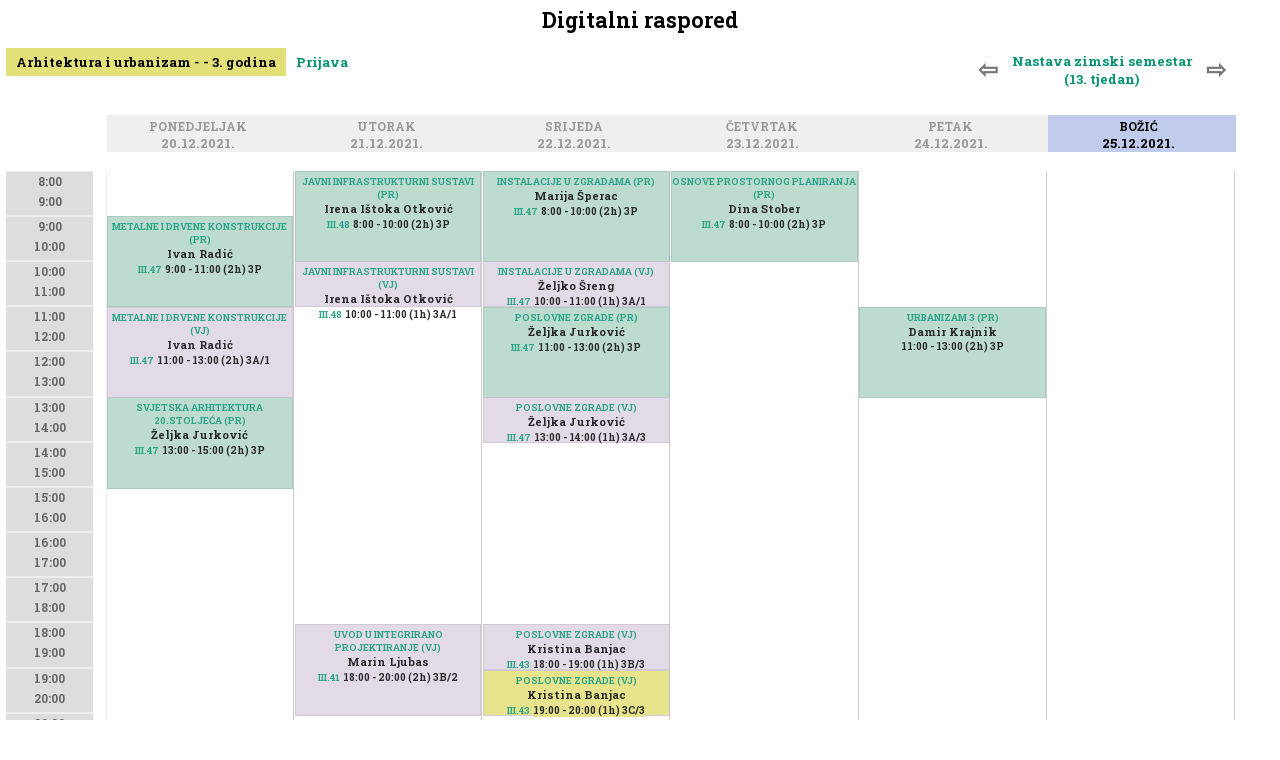

--- FILE ---
content_type: text/html; charset=UTF-8
request_url: https://raspored.gfos.hr/raspored/2021-12-20&smjer=11&godina=3&id=23597
body_size: 3789
content:
<!DOCTYPE html PUBLIC "-//W3C//DTD XHTML 1.0 Transitional//EN" "http://www.w3.org/TR/xhtml1/DTD/xhtml1-transitional.dtd">
<html xmlns="http://www.w3.org/1999/xhtml">

<head>
<title>Digitalni raspored GFOS</title>
<meta http-equiv="Content-Type" content="text/html;charset=UTF-8"/>
<!--Pozadina za mobilnu verziju Google Chrome adresne trake -->
<meta name="theme-color" content="#FFFFFF" >
<!-- Glavna definicija responzivnog dizajna, dalje pogledati u dizajn.css pod komentarom //RESPONZIVNI DIO -->
<meta name="viewport" content="width=device-width, initial-scale=1.0"/>
<!--Uključen font od http://www.gfos.unios.hr -->
<link href="https://fonts.googleapis.com/css?family=Roboto+Slab:700&amp;subset=latin,latin-ext" rel="stylesheet" type="text/css">
<!--Ikone library https://www.w3schools.com/w3css/w3css_icons.asp -->
<link rel="stylesheet" href="https://cdnjs.cloudflare.com/ajax/libs/font-awesome/4.7.0/css/font-awesome.min.css">
<!-- Uključivanje glavne dizajn datoteke za sučelja, forme, izbornik i tekstualni sadržaji -->
<link href="https://fonts.googleapis.com/icon?family=Material+Icons" rel="stylesheet">
<link rel="stylesheet" type="text/css" href="/src/dizajn.css" />

<script src="/js/jquery.js" type="text/javascript"></script>
<script src="/js/jquery.autosize.js" type="text/javascript"></script>

<script>
$(document).scroll(function () {
    var y = $(this).scrollTop();
    if (y > 300 ) {
        $('.navrh').fadeIn('slow');                
    } else {
        $('.navrh').fadeOut('slow');
    } 
});

jQuery(function () {
    jQuery('.navrh').click(function () {
                scrollToElement('.naslov', 800, -40);   
    })    
});

function scrollToElement(selector, time, verticalOffset) {
    time = typeof(time) != 'undefined' ? time : 1000;
    verticalOffset = typeof(verticalOffset) != 'undefined' ? verticalOffset : 0;
    element = $(selector);
    offset = element.offset();
    offsetTop = offset.top + verticalOffset;
    $('html, body').animate({
        scrollTop: offsetTop
    }, time);
}

</script>

</head>
<body>
<div id='sadrzaj'><h1 class='naslov'>Digitalni raspored</h1><link rel="stylesheet" type="text/css" href="/src/raspored.css" /><div id='res'></div><h3 class='odabir'><b class='odabir-tjedni'><a href='/raspored/2021-12-13/&smjer=11&godina=3' class='prije'>&#8678; </a><a href='/raspored/2021-12-20/&smjer=11&godina=3&kalendar#2021-12' 
style='text-align:center;padding:4px;'>Nastava zimski semestar <br />(13. tjedan)</a><a href='/raspored/2021-12-27/&smjer=11&godina=3' class='poslije'> &#8680;</a></b><a unselectable='on' class='linkodabirsmjera sel'>Arhitektura i urbanizam -   - 3. godina</a><a unselectable='on' href='/prijava?akgod=2025'>Prijava</a><div class='odabirdiv smjer '><div><p>Građevinarstvo <i style='font-size:70%;color:#aaa;'>prijediplomski (1)</i><br /><a  href='/raspored/2021-12-20&smjer=1&godina=1'>1. godina</a><a  href='/raspored/2021-12-20&smjer=1&godina=2'>2. godina</a><a  href='/raspored/2021-12-20&smjer=1&godina=3'>3. godina</a></p><p>Građevinarstvo <i style='font-size:70%;color:#aaa;'>prijediplomski (2)</i><br /><a  href='/raspored/2021-12-20&smjer=2&godina=1'>1. godina</a><a  href='/raspored/2021-12-20&smjer=2&godina=2'>2. godina</a><a  href='/raspored/2021-12-20&smjer=2&godina=3'>3. godina</a></p><p>Građevinarstvo - izvanredni <i style='font-size:70%;color:#aaa;'>prijediplomski (3)</i><br /><a  href='/raspored/2021-12-20&smjer=3&godina=1'>1. godina</a><a  href='/raspored/2021-12-20&smjer=3&godina=2'>2. godina</a><a  href='/raspored/2021-12-20&smjer=3&godina=3'>3. godina</a></p><p>Građevinarstvo, modul Nosive konstrukcije <i style='font-size:70%;color:#aaa;'>diplomski (5)</i><br /><a  href='/raspored/2021-12-20&smjer=5&godina=1'>1. godina</a><a  href='/raspored/2021-12-20&smjer=5&godina=2'>2. godina</a></p><p>Građevinarstvo, modul Organizacija, tehnologija i menadžment građenja <i style='font-size:70%;color:#aaa;'>diplomski (6)</i><br /><a  href='/raspored/2021-12-20&smjer=6&godina=1'>1. godina</a><a  href='/raspored/2021-12-20&smjer=6&godina=2'>2. godina</a></p><p>Građevinarstvo, modul Hidrotehnika <i style='font-size:70%;color:#aaa;'>diplomski (7)</i><br /><a  href='/raspored/2021-12-20&smjer=7&godina=1'>1. godina</a><a  href='/raspored/2021-12-20&smjer=7&godina=2'>2. godina</a></p><p>Građevinarstvo, modul Vođenje građenja, nadzor i održavanje građevina - izvanredni <i style='font-size:70%;color:#aaa;'>specijalistički diplomski (8)</i><br /><a  href='/raspored/2021-12-20&smjer=8&godina=1'>1. godina</a><a  href='/raspored/2021-12-20&smjer=8&godina=2'>2. godina</a></p><p>Građevinarstvo, modul Prometnice <i style='font-size:70%;color:#aaa;'>diplomski (9)</i><br /><a  href='/raspored/2021-12-20&smjer=9&godina=1'>1. godina</a><a  href='/raspored/2021-12-20&smjer=9&godina=2'>2. godina</a></p><p>Građevinarstvo <i style='font-size:70%;color:#aaa;'>poslijediplomski doktorski (10)</i><br /><a  href='/raspored/2021-12-20&smjer=10&godina=1'>1. godina</a><a  href='/raspored/2021-12-20&smjer=10&godina=2'>2. godina</a><a  href='/raspored/2021-12-20&smjer=10&godina=3'>3. godina</a></p><p>Arhitektura i urbanizam <i style='font-size:70%;color:#aaa;'> (11)</i><br /><a  href='/raspored/2021-12-20&smjer=11&godina=1'>1. godina</a><a  href='/raspored/2021-12-20&smjer=11&godina=2'>2. godina</a><a class='selected' href='/raspored/2021-12-20&smjer=11&godina=3'>3. godina</a></p><p>Razlikovna godina za stjecanje uvjeta za upis na sveučilišni diplomski studij Građevinarstvo <i style='font-size:70%;color:#aaa;'>diplomski (12)</i><br /><a  href='/raspored/2021-12-20&smjer=12&godina=1'>1. godina</a></p><p>Građevinarstvo - izvanredni <i style='font-size:70%;color:#aaa;'>doktorski (13)</i><br /><a  href='/raspored/2021-12-20&smjer=13&godina=1'>1. godina</a><a  href='/raspored/2021-12-20&smjer=13&godina=2'>2. godina</a><a  href='/raspored/2021-12-20&smjer=13&godina=3'>3. godina</a></p><p>Građevinarstvo <i style='font-size:70%;color:#aaa;'>prijediplomski (14)</i><br /><a  href='/raspored/2021-12-20&smjer=14&godina=1'>1. godina</a><a  href='/raspored/2021-12-20&smjer=14&godina=2'>2. godina</a><a  href='/raspored/2021-12-20&smjer=14&godina=3'>3. godina</a></p><p>Građevinarstvo <i style='font-size:70%;color:#aaa;'>prijediplomski (15)</i><br /><a  href='/raspored/2021-12-20&smjer=15&godina=1'>1. godina</a><a  href='/raspored/2021-12-20&smjer=15&godina=2'>2. godina</a><a  href='/raspored/2021-12-20&smjer=15&godina=3'>3. godina</a></p><p>Građevinarstvo - izvanredni <i style='font-size:70%;color:#aaa;'>prijediplomski (16)</i><br /><a  href='/raspored/2021-12-20&smjer=16&godina=1'>1. godina</a><a  href='/raspored/2021-12-20&smjer=16&godina=2'>2. godina</a><a  href='/raspored/2021-12-20&smjer=16&godina=3'>3. godina</a></p></div></div></h3><script> $('.linkodabirsmjera').click(function(){ $('.odabirdiv.unos').removeClass('otvori'); $('.odabirdiv.nastavnici').removeClass('otvori');
 $('.odabirdiv.smjer').toggleClass('otvori'); }); </script><script> $('.filternastavniklink').click(function(){ 
$('.odabirdiv.prostorije').removeClass('otvori');
$('.odabirdiv.konflikti').removeClass('otvori');
$('.odabirdiv.unos').removeClass('otvori');
$('.odabirdiv.vrstenastave').removeClass('otvori');

$('.odabirdiv.nastavnici').toggleClass('otvori'); 
$('.odabirdiv.nastavnici').load('/src/kreiranjerasporeda-nastavnici.php?akgod=2025&q=/raspored/2021-12-20'); }); </script><script> $('.filterprostorijelink').click(function(){ $('.odabirdiv.prostorije').toggleClass('otvori'); 
$('.odabirdiv.prostorije').load('/src/kreiranjerasporeda-prostorije.php?akgod=2025&dan=2021-12-20&q=/raspored/2021-12-20'); }); </script><div class='raspored-zaglavlje'><div class='vrijeme javno'><div class='naziv-dan ' style='width:8%;'>
<a class='anchor' name='&nbsp;'></a>
<a style='' href='#&nbsp;' 
name=''>&nbsp;&nbsp;&nbsp;<p></p></a></div></div><div class='dan'><div class='naziv-dan ' style='width:15%;'>
<a class='anchor' name='Pon'></a>
<a style='' href='#Pon' 
name='2021-12-20'>Ponedjeljak&nbsp;&nbsp;<p>20.12.2021.</p></a></div></div><div class='dan'><div class='naziv-dan ' style='width:15%;'>
<a class='anchor' name='Uto'></a>
<a style='' href='#Uto' 
name='2021-12-21'>Utorak&nbsp;&nbsp;<p>21.12.2021.</p></a></div></div><div class='dan'><div class='naziv-dan ' style='width:15%;'>
<a class='anchor' name='Sri'></a>
<a style='' href='#Sri' 
name='2021-12-22'>Srijeda&nbsp;&nbsp;<p>22.12.2021.</p></a></div></div><div class='dan'><div class='naziv-dan ' style='width:15%;'>
<a class='anchor' name='Cet'></a>
<a style='' href='#Cet' 
name='2021-12-23'>Četvrtak&nbsp;&nbsp;<p>23.12.2021.</p></a></div></div><div class='dan'><div class='naziv-dan ' style='width:15%;'>
<a class='anchor' name='Pet'></a>
<a style='' href='#Pet' 
name='2021-12-24'>Petak&nbsp;&nbsp;<p>24.12.2021.</p></a></div></div><div class='dan'><div class='naziv-dan ' style='width:15%;color:#000;background:#C1CCED;'>
<a class='anchor' name='Sub'></a>
<a style='color:#000;background:#C1CCED;' href='#Sub' 
name='2021-12-25'>Božić&nbsp;&nbsp;<p>25.12.2021.</p></a></div></div></div><div style='float:left;width:100%;'><div class='raspored' id='raspored' style='width:99%;'><div class='vrijeme'><a name='d'></a><h2 class='naslov-dan mobitel'>&nbsp; <br /> 01.01.1970.</h2><div class='tok' style='height:635px;'><div class='satnica'>8:00<br />9:00</div><div class='satnica'>9:00<br />10:00</div><div class='satnica'>10:00<br />11:00</div><div class='satnica'>11:00<br />12:00</div><div class='satnica'>12:00<br />13:00</div><div class='satnica'>13:00<br />14:00</div><div class='satnica'>14:00<br />15:00</div><div class='satnica'>15:00<br />16:00</div><div class='satnica'>16:00<br />17:00</div><div class='satnica'>17:00<br />18:00</div><div class='satnica'>18:00<br />19:00</div><div class='satnica'>19:00<br />20:00</div><div class='satnica'>20:00<br />21:00</div><div class='satnica'>21:00<br />22:00</div></div></div><div class='dan'><a name='d2021-12-20'></a><h2 class='naslov-dan mobitel'>Ponedjeljak <br /> 20.12.2021.</h2><div class='satnica mobitel' style='height:635px;'><div class='satnica' >8:00<br />9:00</div><div class='satnica' >9:00<br />10:00</div><div class='satnica' >10:00<br />11:00</div><div class='satnica' >11:00<br />12:00</div><div class='satnica' >12:00<br />13:00</div><div class='satnica' >13:00<br />14:00</div><div class='satnica' >14:00<br />15:00</div><div class='satnica' >15:00<br />16:00</div><div class='satnica' >16:00<br />17:00</div><div class='satnica' >17:00<br />18:00</div><div class='satnica' >18:00<br />19:00</div><div class='satnica' >19:00<br />20:00</div><div class='satnica' >20:00<br />21:00</div><div class='satnica' >21:00<br />22:00</div></div><div class='tok' style='height:635px;'><div class='dogadaj-prikaz p23587 ' style='left:0%;top:7.14286%;width:99%;height:14.085714285714%;
background:        rgba(177, 213, 198, 1.0);
border:0.4px solid rgba(157, 193, 178, 1.0);
font-size:85% !important;text-align:center;'>
<a href='/raspored/2021-12-20&smjer=11&godina=3&id=23587' 
style='float:left;width:100%;font-size:85% !important;margin:3px 0 0 0;padding:0;'
>METALNE I DRVENE KONSTRUKCIJE (PR)</a>Ivan Radić<br /><a href='/raspored/2021-12-20&prostorija=129' class='odabir-prostorije 23587' style='font-size:85% !important;'
style='width:auto;color:#000;padding:0;'>III.47</a>
<b> 9:00 - 11:00 (2h) 3P </b></div><div class='dogadaj-prikaz p23588 ' style='left:0%;top:35.71429%;width:99%;height:14.085714285714%;
background:        rgba(177, 213, 198, 1.0);
border:0.4px solid rgba(157, 193, 178, 1.0);
font-size:85% !important;text-align:center;'>
<a href='/raspored/2021-12-20&smjer=11&godina=3&id=23588' 
style='float:left;width:100%;font-size:85% !important;margin:3px 0 0 0;padding:0;'
>SVJETSKA ARHITEKTURA 20.STOLJEĆA (PR)</a>Željka Jurković<br /><a href='/raspored/2021-12-20&prostorija=129' class='odabir-prostorije 23588' style='font-size:85% !important;'
style='width:auto;color:#000;padding:0;'>III.47</a>
<b> 13:00 - 15:00 (2h) 3P </b></div><div class='dogadaj-prikaz p23601 ' style='left:0%;top:21.42857%;width:99%;height:14.085714285714%;
background:        rgba(221, 213, 227, 1.0);
border:0.4px solid rgba(201, 193, 207, 1.0);
font-size:85% !important;text-align:center;'>
<a href='/raspored/2021-12-20&smjer=11&godina=3&id=23601' 
style='float:left;width:100%;font-size:85% !important;margin:3px 0 0 0;padding:0;'
>METALNE I DRVENE KONSTRUKCIJE (VJ)</a>Ivan Radić<br /><a href='/raspored/2021-12-20&prostorija=129' class='odabir-prostorije 23601' style='font-size:85% !important;'
style='width:auto;color:#000;padding:0;'>III.47</a>
<b> 11:00 - 13:00 (2h) 3A/1 </b></div></div></div><div class='dan'><a name='d2021-12-21'></a><h2 class='naslov-dan mobitel'>Utorak <br /> 21.12.2021.</h2><div class='satnica mobitel' style='height:635px;'><div class='satnica' >8:00<br />9:00</div><div class='satnica' >9:00<br />10:00</div><div class='satnica' >10:00<br />11:00</div><div class='satnica' >11:00<br />12:00</div><div class='satnica' >12:00<br />13:00</div><div class='satnica' >13:00<br />14:00</div><div class='satnica' >14:00<br />15:00</div><div class='satnica' >15:00<br />16:00</div><div class='satnica' >16:00<br />17:00</div><div class='satnica' >17:00<br />18:00</div><div class='satnica' >18:00<br />19:00</div><div class='satnica' >19:00<br />20:00</div><div class='satnica' >20:00<br />21:00</div><div class='satnica' >21:00<br />22:00</div></div><div class='tok' style='height:635px;'><div class='dogadaj-prikaz p23589 ' style='left:0%;top:0%;width:99%;height:14.085714285714%;
background:        rgba(177, 213, 198, 1.0);
border:0.4px solid rgba(157, 193, 178, 1.0);
font-size:85% !important;text-align:center;'>
<a href='/raspored/2021-12-20&smjer=11&godina=3&id=23589' 
style='float:left;width:100%;font-size:85% !important;margin:3px 0 0 0;padding:0;'
>JAVNI INFRASTRUKTURNI SUSTAVI (PR)</a>Irena Ištoka Otković<br /><a href='/raspored/2021-12-20&prostorija=130' class='odabir-prostorije 23589' style='font-size:85% !important;'
style='width:auto;color:#000;padding:0;'>III.48</a>
<b> 8:00 - 10:00 (2h) 3P </b></div><div class='dogadaj-prikaz p23590 ' style='left:0%;top:14.28571%;width:99%;height:6.9428571428571%;
background:        rgba(221, 213, 227, 1.0);
border:0.4px solid rgba(201, 193, 207, 1.0);
font-size:85% !important;text-align:center;'>
<a href='/raspored/2021-12-20&smjer=11&godina=3&id=23590' 
style='float:left;width:100%;font-size:85% !important;margin:3px 0 0 0;padding:0;'
>JAVNI INFRASTRUKTURNI SUSTAVI (VJ)</a>Irena Ištoka Otković<br /><a href='/raspored/2021-12-20&prostorija=130' class='odabir-prostorije 23590' style='font-size:85% !important;'
style='width:auto;color:#000;padding:0;'>III.48</a>
<b> 10:00 - 11:00 (1h) 3A/1 </b></div><div class='dogadaj-prikaz p23723 ' style='left:0%;top:71.42857%;width:99%;height:14.085714285714%;
background:        rgba(221, 213, 227, 1.0);
border:0.4px solid rgba(201, 193, 207, 1.0);
font-size:85% !important;text-align:center;'>
<a href='/raspored/2021-12-20&smjer=11&godina=3&id=23723' 
style='float:left;width:100%;font-size:85% !important;margin:3px 0 0 0;padding:0;'
>UVOD U INTEGRIRANO PROJEKTIRANJE (VJ)</a>Marin Ljubas<br /><a href='/raspored/2021-12-20&prostorija=123' class='odabir-prostorije 23723' style='font-size:85% !important;'
style='width:auto;color:#000;padding:0;'>III.41</a>
<b> 18:00 - 20:00 (2h) 3B/2 </b></div></div></div><div class='dan'><a name='d2021-12-22'></a><h2 class='naslov-dan mobitel'>Srijeda <br /> 22.12.2021.</h2><div class='satnica mobitel' style='height:635px;'><div class='satnica' >8:00<br />9:00</div><div class='satnica' >9:00<br />10:00</div><div class='satnica' >10:00<br />11:00</div><div class='satnica' >11:00<br />12:00</div><div class='satnica' >12:00<br />13:00</div><div class='satnica' >13:00<br />14:00</div><div class='satnica' >14:00<br />15:00</div><div class='satnica' >15:00<br />16:00</div><div class='satnica' >16:00<br />17:00</div><div class='satnica' >17:00<br />18:00</div><div class='satnica' >18:00<br />19:00</div><div class='satnica' >19:00<br />20:00</div><div class='satnica' >20:00<br />21:00</div><div class='satnica' >21:00<br />22:00</div></div><div class='tok' style='height:635px;'><div class='dogadaj-prikaz p23593 ' style='left:0%;top:0%;width:99%;height:14.085714285714%;
background:        rgba(177, 213, 198, 1.0);
border:0.4px solid rgba(157, 193, 178, 1.0);
font-size:85% !important;text-align:center;'>
<a href='/raspored/2021-12-20&smjer=11&godina=3&id=23593' 
style='float:left;width:100%;font-size:85% !important;margin:3px 0 0 0;padding:0;'
>INSTALACIJE U ZGRADAMA (PR)</a>Marija Šperac<br /><a href='/raspored/2021-12-20&prostorija=129' class='odabir-prostorije 23593' style='font-size:85% !important;'
style='width:auto;color:#000;padding:0;'>III.47</a>
<b> 8:00 - 10:00 (2h) 3P </b></div><div class='dogadaj-prikaz p23594 ' style='left:0%;top:14.28571%;width:99%;height:6.9428571428571%;
background:        rgba(221, 213, 227, 1.0);
border:0.4px solid rgba(201, 193, 207, 1.0);
font-size:85% !important;text-align:center;'>
<a href='/raspored/2021-12-20&smjer=11&godina=3&id=23594' 
style='float:left;width:100%;font-size:85% !important;margin:3px 0 0 0;padding:0;'
>INSTALACIJE U ZGRADAMA (VJ)</a>Željko Šreng<br /><a href='/raspored/2021-12-20&prostorija=129' class='odabir-prostorije 23594' style='font-size:85% !important;'
style='width:auto;color:#000;padding:0;'>III.47</a>
<b> 10:00 - 11:00 (1h) 3A/1 </b></div><div class='dogadaj-prikaz p23595 ' style='left:0%;top:21.42857%;width:99%;height:14.085714285714%;
background:        rgba(177, 213, 198, 1.0);
border:0.4px solid rgba(157, 193, 178, 1.0);
font-size:85% !important;text-align:center;'>
<a href='/raspored/2021-12-20&smjer=11&godina=3&id=23595' 
style='float:left;width:100%;font-size:85% !important;margin:3px 0 0 0;padding:0;'
>POSLOVNE ZGRADE (PR)</a>Željka Jurković<br /><a href='/raspored/2021-12-20&prostorija=129' class='odabir-prostorije 23595' style='font-size:85% !important;'
style='width:auto;color:#000;padding:0;'>III.47</a>
<b> 11:00 - 13:00 (2h) 3P </b></div><div class='dogadaj-prikaz p23596 ' style='left:0%;top:35.71429%;width:99%;height:6.9428571428571%;
background:        rgba(221, 213, 227, 1.0);
border:0.4px solid rgba(201, 193, 207, 1.0);
font-size:85% !important;text-align:center;'>
<a href='/raspored/2021-12-20&smjer=11&godina=3&id=23596' 
style='float:left;width:100%;font-size:85% !important;margin:3px 0 0 0;padding:0;'
>POSLOVNE ZGRADE (VJ)</a>Željka Jurković<br /><a href='/raspored/2021-12-20&prostorija=129' class='odabir-prostorije 23596' style='font-size:85% !important;'
style='width:auto;color:#000;padding:0;'>III.47</a>
<b> 13:00 - 14:00 (1h) 3A/3 </b></div><div class='dogadaj-prikaz p23597 move' style='left:0%;top:78.57143%;width:99%;height:6.9428571428571%;
background:        rgba(221, 213, 227, 1.0);
border:0.4px solid rgba(201, 193, 207, 1.0);
font-size:85% !important;text-align:center;'>
<a href='/raspored/2021-12-20&smjer=11&godina=3&id=23597' 
style='float:left;width:100%;font-size:85% !important;margin:3px 0 0 0;padding:0;'
>POSLOVNE ZGRADE (VJ)</a>Kristina Banjac<br /><a href='/raspored/2021-12-20&prostorija=125' class='odabir-prostorije 23597' style='font-size:85% !important;'
style='width:auto;color:#000;padding:0;'>III.43</a>
<b> 19:00 - 20:00 (1h) 3C/3 </b></div><div class='dogadaj-prikaz p23598 ' style='left:0%;top:71.42857%;width:99%;height:6.9428571428571%;
background:        rgba(221, 213, 227, 1.0);
border:0.4px solid rgba(201, 193, 207, 1.0);
font-size:85% !important;text-align:center;'>
<a href='/raspored/2021-12-20&smjer=11&godina=3&id=23598' 
style='float:left;width:100%;font-size:85% !important;margin:3px 0 0 0;padding:0;'
>POSLOVNE ZGRADE (VJ)</a>Kristina Banjac<br /><a href='/raspored/2021-12-20&prostorija=125' class='odabir-prostorije 23598' style='font-size:85% !important;'
style='width:auto;color:#000;padding:0;'>III.43</a>
<b> 18:00 - 19:00 (1h) 3B/3 </b></div></div></div><div class='dan'><a name='d2021-12-23'></a><h2 class='naslov-dan mobitel'>Četvrtak <br /> 23.12.2021.</h2><div class='satnica mobitel' style='height:635px;'><div class='satnica' >8:00<br />9:00</div><div class='satnica' >9:00<br />10:00</div><div class='satnica' >10:00<br />11:00</div><div class='satnica' >11:00<br />12:00</div><div class='satnica' >12:00<br />13:00</div><div class='satnica' >13:00<br />14:00</div><div class='satnica' >14:00<br />15:00</div><div class='satnica' >15:00<br />16:00</div><div class='satnica' >16:00<br />17:00</div><div class='satnica' >17:00<br />18:00</div><div class='satnica' >18:00<br />19:00</div><div class='satnica' >19:00<br />20:00</div><div class='satnica' >20:00<br />21:00</div><div class='satnica' >21:00<br />22:00</div></div><div class='tok' style='height:635px;'><div class='dogadaj-prikaz p23599 ' style='left:0%;top:0%;width:99%;height:14.085714285714%;
background:        rgba(177, 213, 198, 1.0);
border:0.4px solid rgba(157, 193, 178, 1.0);
font-size:85% !important;text-align:center;'>
<a href='/raspored/2021-12-20&smjer=11&godina=3&id=23599' 
style='float:left;width:100%;font-size:85% !important;margin:3px 0 0 0;padding:0;'
>OSNOVE PROSTORNOG PLANIRANJA (PR)</a>Dina Stober<br /><a href='/raspored/2021-12-20&prostorija=129' class='odabir-prostorije 23599' style='font-size:85% !important;'
style='width:auto;color:#000;padding:0;'>III.47</a>
<b> 8:00 - 10:00 (2h) 3P </b></div></div></div><div class='dan'><a name='d2021-12-24'></a><h2 class='naslov-dan mobitel'>Petak <br /> 24.12.2021.</h2><div class='satnica mobitel' style='height:635px;'><div class='satnica' >8:00<br />9:00</div><div class='satnica' >9:00<br />10:00</div><div class='satnica' >10:00<br />11:00</div><div class='satnica' >11:00<br />12:00</div><div class='satnica' >12:00<br />13:00</div><div class='satnica' >13:00<br />14:00</div><div class='satnica' >14:00<br />15:00</div><div class='satnica' >15:00<br />16:00</div><div class='satnica' >16:00<br />17:00</div><div class='satnica' >17:00<br />18:00</div><div class='satnica' >18:00<br />19:00</div><div class='satnica' >19:00<br />20:00</div><div class='satnica' >20:00<br />21:00</div><div class='satnica' >21:00<br />22:00</div></div><div class='tok' style='height:635px;'><div class='dogadaj-prikaz p23600 ' style='left:0%;top:21.42857%;width:99%;height:14.085714285714%;
background:        rgba(177, 213, 198, 1.0);
border:0.4px solid rgba(157, 193, 178, 1.0);
font-size:85% !important;text-align:center;'>
<a href='/raspored/2021-12-20&smjer=11&godina=3&id=23600' 
style='float:left;width:100%;font-size:85% !important;margin:3px 0 0 0;padding:0;'
>URBANIZAM 3 (PR)</a>Damir Krajnik<br /><a href='/raspored/2021-12-20&prostorija=' class='odabir-prostorije 23600' style='font-size:85% !important;'
style='width:auto;color:#000;padding:0;'></a>
<b> 11:00 - 13:00 (2h) 3P </b></div></div></div><div class='dan'><a name='d2021-12-25'></a><h2 class='naslov-dan mobitel'>Subota <br /> 25.12.2021.</h2><div class='satnica mobitel' style='height:635px;'><div class='satnica' >8:00<br />9:00</div><div class='satnica' >9:00<br />10:00</div><div class='satnica' >10:00<br />11:00</div><div class='satnica' >11:00<br />12:00</div><div class='satnica' >12:00<br />13:00</div><div class='satnica' >13:00<br />14:00</div><div class='satnica' >14:00<br />15:00</div><div class='satnica' >15:00<br />16:00</div><div class='satnica' >16:00<br />17:00</div><div class='satnica' >17:00<br />18:00</div><div class='satnica' >18:00<br />19:00</div><div class='satnica' >19:00<br />20:00</div><div class='satnica' >20:00<br />21:00</div><div class='satnica' >21:00<br />22:00</div></div><div class='tok' style='height:635px;'></div></div></div></div><script>
jQuery(function () {
    jQuery('.dogadaj-prikaz').click(function () {
            ovaj = $(this);
        $('.dogadaj-prikaz').not(ovaj).removeClass('move');            
        $(this).addClass('move');
        $('.odabirdiv').removeClass('otvori');                      
                return false;
    })
});
jQuery(function () {
    jQuery('.tok').click(function () {
            ovaj = $(this);
        $('.dogadaj-prikaz').not(ovaj).removeClass('move');
        $('.prostorija').not(ovaj).removeClass('prikazi');  
        $('.odabirdiv').removeClass('otvori');                                        
                return false;
    })
});
</script>
Niste prijavljeni. <a href='/prijava'>Prijava</a></div><a class='navrh'><img src='/slike/navrh.png' /></a></body></html>

--- FILE ---
content_type: text/css
request_url: https://raspored.gfos.hr/src/dizajn.css
body_size: 1573
content:
*, h1 
{
  font-family: 'Roboto Slab', serif;
  font-size: 0.91rem;
}
body 
{
  margin:0;
  padding:0;
}  
a 
{
    color:#049372;
    text-decoration:none;
}
.hint 
{
display:none;font-size:80%;float:left;width:76%;margin:2%;color:#fff;
    position:relative;top:-120px;background:#333;border:2px solid #333;padding:2px 0;
    filter:alpha(opacity=90);-moz-opacity:.90;opacity:.90;border-radius: 5px;
}
.hint a
{
color:yellow !important;border:none;
}
a.anchor 
{
  display: block; float:left; width:100%;position: relative; top: -80px; visibility: hidden;
}
.prikaziizbornik {position:fixed;z-index:910;left:0;top:0;}

@-moz-document url-prefix() {
    .prikaziizbornik {
        position:absolute;top:0;left:0;z-index:1910 !important;
    }
}

.prikaziizbornik:hover {cursor:pointer;}
a.navrh { position:fixed;z-index:910;bottom:5px;left:5px;display:none;}
a.navrh:hover {cursor:pointer;}
#izbornik 
{
  float:left;
  position:fixed;
  z-index:909;
  width:25%;
  padding-top:4%;
  height:96%;
  background:#FFFFFF;
}
#izbornik p
{
  float:left;
  width:93%;
  padding:0 2%;
  margin:1% 0;
  font-size: 100% !important;
  font-weight:bold;
  color:#555;
}
#izbornik a 
{
  float:left;
  width:88%;
  padding:1% 2%;
  font-size: 115% !important;
  color:#049372;
  border-bottom:1px solid #eee;
}
#izbornik a:hover 
{
background:#eee;
}
#izbornik a:hover .help 
{
background:#E4E079 !important;
}
#izbornik a.help {
  width:6%;
  padding:1%;
  float:right;
}
#izbornik .sel
{
background:#E4E079;color:#000;
}
#izbornik a.prijava
{
  float:right;
}
h1.naslov {float:left;width:100%;font-size:160%;text-align:center;margin:0;padding:0;}  
h1.naslov.light {color:#777;}
#sadrzaj 
{
  float:left;
  width:99%;
  margin:0;
  padding:0.5%;
  z-index:8;
}
#sadrzaj div.pocetna 
{
  width:100%;
  text-align:center;
  color:#666;
}
#sadrzaj div.pocetna h1 
{
  font-size:200%;
}  
form 
{

}
form table 
{
  float:left;
  width:100%;
  border-collapse:collapse;
  text-align:left;
}
form table a.nazad 
{
  width:100px;
  float:left;
  background:#DDDDDD;
  text-align:center;
  padding:1px;
}
form table input.submit, form input.submit
{
  width:120px;
  background:#709E93;
  color:#FFFFFF;
  border:none;
}
form table input.submit:hover 
{
  cursor:pointer;
}

form table th, form table td 
{
  padding:0.5% 0.3%;
  width:auto;
  /*border-bottom:1px solid #DDDDDD;*/
}

form table tr:nth-child(odd){
  background-color: #f2f2f2;
}

form table td ul, ul
{
  padding:1% 2%;
  margin:none;
  list-style:none;
}
form table td ul li, li
{
  margin-left:2%;
  padding:5px 0;
  list-style:none;
}
form table th 
{
  background:#CFF0F0;
  color:#000000;
}
form label 
{
  float:left;
  margin-right:5px;
}
form input, form textarea
{
  float:left;
  width:100%;    
  font-family: 'Roboto Slab', serif;  
} 

#izbornik, form table 
{
  -webkit-box-shadow: -2px 10px 64px -5px rgba(156,156,156,1);
  -moz-box-shadow: -2px 10px 64px -5px rgba(156,156,156,1);
  box-shadow: -2px 10px 64px -5px rgba(156,156,156,1);
} 


.tablicaRealizacije {
  margin:10px 0px 60px 0px;
}

.tablicaEvidencija {
  margin:10px 0px 0px 0px;
}

.rowVisina {
  height:30px;
}

.nijeZakljucano  {
  color:red;
}

.Zakljucano  {
  color:green;
}

#spremiButton, .spremiButton, #dodajButton , #eksportButton, .dodajButton, .nastavniciButton, .djelatniciButton {
  background-color: #008CBA !important;
  border: none;
  color: white;
  padding: 5px 0px;
  text-align: center;
  width: 100%;
  margin: 5px 0px 10px 0px;
  border-radius: 5px;
  max-width: 300px;
}

.obrisiButton {
  background-color: #d9534f !important; 
  border: none;
  color: white;
  padding: 5px 0px;
  text-align: center;
  width: 100%;
  margin: 5px 0px 10px 0px;
  border-radius: 5px;
  max-width: 300px; 
}

.nastavniciButton {
  background-color: #d9534f !important; 
  padding-left: 15px; 
  padding-right: 15px; 
}

.dodajButton2 {
  background-color: #4CAF50 !important;
  border: none;
  color: white;
  padding: 5px 0px;
  text-align: center;
  width: 100%;
  margin: 5px 0px 10px 0px;
  border-radius: 5px;
  max-width: 300px; 
}

.djelatniciButton {
  background-color: #5bc0de !important; 
  padding-left: 15px; 
  padding-right: 15px;
}

.spremiButton:hover, #spremiButton:hover, #obrisiButton:hover, .obrisiButton:hover, #dodajButton:hover, #eksportButton:hover, .dodajButton:hover, .dodajButton2:hover {
  opacity: 0.8;
}

#eksportButton {
  padding: 5px 10px;
  background-color: #5bc0de !important;
}

#poljeTrazi {
  float:right;
  padding: 5px 5px;
  width: 100%;
  margin: 5px 0px 10px 0px;
  border-radius: 5px;
  max-width: 300px;
}

.selectFilter {
  width:50%;
  float: left;
} 

.zajednickoIzvodjenje {
  color:#555555;
}

input:-moz-read-only { /* Firefox */
    background-color: #eee;
}

input:read-only {
    background-color: #eee;
} 

@media screen and (max-width: 700px) {

#izbornik {width:100% !important;height:auto;padding-top:50px;}


}

--- FILE ---
content_type: text/css
request_url: https://raspored.gfos.hr/src/raspored.css
body_size: 2773
content:
.darkenBorder(@color) {
    &.border { 
        background: darken(@color, 60);
    }
}

#raspored {position:relative;float:left;width:99%;}
#res {position:fixed;top:0;right:0;filter:alpha(opacity=67);-moz-opacity:.67;opacity:.67;color:#049372;width:38%;
margin-right:2%;}
#res p {float:left;padding:2px;width:95%;margin:0;text-align:right;}
#res p.konflikt a {color:red;float:none;width:auto;}
.dodajunoslink.sakrij {display:none;}
.spremigumb {}
.odustanigumb {background:#d8a093 !important;}
.spremigumb.sakrij, .odustanigumb.sakrij {display:none;}
.odabir {float:left;width:100%;padding-bottom:10px;font-family: arial;}
.odabir b {float:right;}
.odabir i, .odabir a,.odabir p, .odabir input {float:left;padding:5px 10px;}
.odabir a {-webkit-user-select: none; /* Safari */ -moz-user-select: none; /* Firefox */
-ms-user-select: none; /* IE10+/Edge */ user-select: none; /* Standard */}
.odabir b.odabir-tjedni {margin-right:3%;}
.odabir b.odabir-tjedni a.prije, .odabir b.odabir-tjedni a.poslije {font-size:24px;margin:0;color:#777;}
.odabir a.sel {background:#E4E079;color:#000;}
.odabir a:hover {cursor:pointer;}
.odabir input {float:left;width:auto;background:#049372;border:none;color:#fff;margin-right:0;}
.linkodabirsmjera:hover {cursor:pointer;}
.odabirdiv {float:left;position:relative;height:0;top:20px;right:0;width:100%;z-index:99;display:none;}
.odabirdiv.otvori {display:block;}
.odabirdiv div {position: absolute; background-color: #fff; padding: 0; padding-bottom:60px;
filter:alpha(opacity=97);-moz-opacity:.97;opacity:.97;color: #000; text-decoration: none;width:100%;}
.odabirdiv div p {float:left;width:98%;padding:0.3% 1%;margin:0;border-bottom:1px solid #ccc;
font-size:120%;background:#fff;color:#777;}
.odabirdiv div p a {padding:2px 4px;float:left;margin:0 5px;}
.odabirdiv div p i {float:right;}
.odabirdiv div p a.selected {background:#E4E079;color:#000;}
.odabirdiv div p a:hover {text-decoration:none;background:#ddd;color:#444 !important;}
.ucnone {float:left !important;}
.ucfirst {float:left !important;margin:-2px 3px 3px 3px;padding:0;}
.ucfirst:first-letter {font-size:120%;color:#666;}


.raspored {float:left;background:#fff;position:relative;}
.raspored .next-page {float:left;width:100%;margin:20px 0;page-break-after: always;}

.raspored-zaglavlje {float:left;width:99%;margin-bottom:19px;}
.raspored-zaglavlje div.dan div.naziv-dan 
{float:left;background:#efefef;text-transform:uppercase;text-align:center;
font-weight:bold;color:#777;}
.raspored-zaglavlje div.vrijeme div.naziv-dan {float:left;width:8%;background:url(/slike/smece.png) center center no-repeat;}
.raspored-zaglavlje div.vrijeme.javno div.naziv-dan {background:none;}
.raspored-zaglavlje div.dan div.naziv-dan a {color:#999;font-size:90%;padding:1% 0;}
.raspored-zaglavlje div.dan div.naziv-dan p {float:left;width:97%;padding:0;margin:0;}


.raspored select {float:right;width:69%;padding:8px;margin:-7px 15px 0 0;border:none;font-size:18px;font-weight:bold;}
.raspored div.vrijeme {float:left;width:8%;}
.raspored div.dan {float:left;width:15%;}
.raspored div.vrijeme div.tok, .raspored div.dan div.tok {float:left;width:99%;margin:0;padding:0;position:relative;}
.raspored div.dan div.tok {border-right:1px solid #ccc;}

.raspored div.dan div.tok span.resetka {float:left;height:635px;border-right:1px solid #fff;position:absolute;left:0;top:0;
filter:alpha(opacity=57);-moz-opacity:.57;opacity:.57;}
.raspored div.dan div.tok span.resetka i {position:relative;top:-17px;left:95%;font-size:80%;color:#aaa;}
.raspored div.dan div.tok span.resetka.w25{width:25.5%;border-right:1.5px dotted orange;}
.raspored div.dan div.tok span.resetka.w33{width:33.5%;border-right:1.5px dotted #54AE56;}
.raspored div.dan div.tok span.resetka.w50{width:49.5%;border-right:1.5px dashed #F38A4B;}
.raspored div.dan div.tok span.resetka.w66{width:66.5%;border-right:1.5px dotted #54AE56;}
.raspored div.dan div.tok span.resetka.w75{width:75.5%;border-right:1.5px dotted orange;}

.raspored div.vrijeme div.tok {border-right:1px solid #eee;}
.raspored div.vrijeme div.satnica {float:left;width:87%;height:43.2px;font-size:90%;margin:0;
text-align:center;background:#ddd;color:#666;padding:0 0 0 0;border-top:1px solid #eee;border-bottom:1px solid #eee;line-height:170%;}

/*ne prikaži satnica mobitel i naslov dan mobitel*/
.raspored div.dan div.satnica.mobitel {display:none;}
h2.naslov-dan.mobitel {display:none;}

.raspored div.dan div.odabran div p {border:1px dotted red;color:#333;}
.raspored div.dogadaj {position:absolute !important;top:-2%;left:36%;background:orange;display:block;
float:left;width:14.4%;min-height:30px; -ms-filter: "progid:DXImageTransform.Microsoft.Alpha(Opacity=84)";
filter: alpha(opacity=84); -moz-opacity: 0.84; -khtml-opacity: 0.84; opacity: 0.84;max-width:14.4%;min-width:3.2%;
border:1px dotted #777 !important;
-webkit-user-select: none;  /* Chrome all / Safari all */
  -moz-user-select: none;     /* Firefox all */
  -ms-user-select: none;      /* IE 10+ */
  user-select: none;          /* Likely future */      
}
.raspored div.dogadaj:hover {cursor:move;background:yellow;z-index:99;}
.raspored div.dogadaj input {float:left;width:99%;background:inherit;border:none;font-size:90%;}
.raspored div.dogadaj select {float:left;width:100%;background:inherit;border:none;font-size:85%;margin:0;padding:0;}
.raspored div.dogadaj p {float:left;width:99%;font-size:85%;margin:2px 2px 0 2px;padding:0;letter-spacing:-1px;}
.raspored div.dogadaj.move {background:#E4E079 !important;border:1px dotted red;}
.raspored div.dogadaj div.prostorija {display:none;}
.raspored div.dogadaj div.prostorija a {font-size:80%;margin-top:6px;float:left;color:#fff;}
.raspored div.dogadaj div.prostorija.prikazi {display:block;background:#888;float:left;padding:6px;margin-top:-50px;}
.raspored div.dogadaj a.opis-link i {color:red;}
.raspored div.dogadaj div.opis {display:none;}
.raspored div.dogadaj div.opis.prikazi {position:absolute;background:#666;display:block;float:left;padding:6px;z-index:9999;}
.raspored div.dogadaj div.opis.prikazi input {background:#ccc;}

.raspored div.dogadaj div.log,.raspored div.dogadaj div.copy {display:none;}
.raspored div.dogadaj.move div.log {display:inline;position:fixed;bottom:0;left:0;width:100%;font-size:10px;background:#ccc;
height:100px;overflow:scroll;}
.raspored div.dogadaj.move div.copy {display:block;float:left;position:absolute;bottom:-20px;left:0;background:#666;}
.raspored div.dogadaj.move div.copy input {color:#fff !important;}
.raspored div.dogadaj.move div.copy input:hover {cursor:pointer;}
.raspored div.dogadaj p a {font-size:85%;color:#000;}
.raspored div.dogadaj p a:hover {text-decoration:underline;}
.raspored div.dogadaj:hover {cursor:move;background:yellow;z-index:99;}

.tok {position:relative;}
.tok div.dogadaj-prikaz {position:absolute !important;top:-2%;background:orange;display:block;
float:left; -ms-filter: "progid:DXImageTransform.Microsoft.Alpha(Opacity=84)";
filter: alpha(opacity=84); -moz-opacity: 0.84; -khtml-opacity: 0.84; opacity: 0.84;
-moz-user-select: -moz-none; -khtml-user-select: none; -webkit-user-select: none; -o-user-select: none; user-select: none;
 $original_color = '#E58D8D'; 
 $darker_color = Css::darken($original_color, .7);
 border:1px solid $darker_color;
}
.tok div.dogadaj-prikaz b {font-size:90%;}
.tok div.dogadaj-prikaz.move {background:#E4E079 !important;border:1px dotted red;z-index:98;}
.tok div.dogadaj-prikaz:hover {cursor:move;background:yellow;z-index:99;}
.tok div.dogadaj-prikaz:hover b, .tok div.dogadaj-prikaz.move b {background:inherit !important;} 
.tok div.dogadaj-prikaz p {float:left;width:99%;font-size:85%;margin:2px 2px 0 2px;padding:0;letter-spacing:-1px;}
#myInput { background-image: url('/slike/searchicon.png'); background-position: 10px 8px; background-repeat: no-repeat;
    width: 40%; float:right; background-color:#eee;font-size: 16px; padding: 8px 20px 8px 40px; border: 1px solid #ddd; 
    margin-bottom: 12px; color:#666; }
    
#prostorije p {margin:0;padding:0;}
#prostorije p.dan {float:left;width:49.6%;border:1px solid #ccc;}
#prostorije p.dan b.nazivdan {float:left;width:80%;padding:1% 10%;margin:0;text-align:center;font-size:120%;}
#prostorije p.dan b.nazivdan b {font-size:80%;float:none;color:#999;}
#prostorije p.dan b.satnica {float:left;width:90%;padding-left:10%;margin-bottom:2%;}
#prostorije p.dan b.satnica b {float:left;width:4.7%;padding:0 2.6% 0 0;}
#prostorije p.dan b.unosi {float:left;width:100%;border-bottom:2px solid #ddd;height:15px;}
#prostorije p.dan b.unosi:hover {background:#ddd;}
#prostorije p.dan b.unosi u.imesobe {float:left;width:9%;padding-right:1%;font-size:90%;text-decoration:none;
background:#dedede;color:#000;text-align:right;}
#prostorije p.dan b.unosi u.imesobe.selected {background:#aaa;}
#prostorije p.dan b.unosi u.imesobe a {margin:0;padding:0;width:100%;}
#prostorije p.dan b.unosi u.imesobe a:hover {background:#ccc;}
#prostorije p.dan b.unosi u.timeline {float:left;width:90%;height:15px;position:relative;}
#prostorije p.dan b.unosi u.timeline b {position:absolute;background:#ccc;height:15px;letter-spacing:-1px;font-size:90%;
text-align:center;border:1px solid #AFB4C5;
filter:alpha(opacity=67);-moz-opacity:.67;opacity:.67;}
#prostorije p.dan b.unosi u.timeline b i {float:left;width:100%;height:100%;overflow:hidden;margin:0;padding:0;color:#000;font-style:normal;}

u.timeline b span.info {display:none;}
u.timeline b:hover {z-index:99999;filter:alpha(opacity=100);-moz-opacity:.99;opacity:.99;}
u.timeline b:hover span.info {display:block;position:relative;background:#555;color:#fff;float:left;top:0;left:0;
padding:5px;width:150px;} 
u.timeline b span.info a {color:#fff !important;}

#prostorije p.dan b.unosi u.timeline b a {margin:0;padding:0;color:#000;width:100%;text-align:center;overflow:hidden;}
#prostorije p.dan b.unosi u.timeline b a:hover {background:none;}    

/*PRIKAZ MOBITEL*/
@media screen and (max-width: 700px) {

.raspored-zaglavlje, .raspored div.vrijeme {display:none;}
.odabir b.odabir-tjedni {width:96%;margin:0 2% 1% 2%;}
.odabir b.odabir-tjedni a {width:73.5%;margin:0;padding:2% 0;}
.odabir b.odabir-tjedni a.prije, .odabir b.odabir-tjedni a.poslije {width:8%;padding:2% 2%;}
h2.naslov-dan.mobitel {display:block;float:left;width:100%;padding:1% 0;text-align:center;font-size:150%;color:#555;
border-bottom:1px solid #ccc;}
.raspored div.dan {width:96%;padding:0 2%;}
.raspored div.dan div.tok {border:none;width:82%;}
.raspored div.dan div.satnica.mobitel {display:block;float:left;width:18%;}
.raspored div.dan div.satnica.mobitel div.satnica {float:left;width:87%;height:43.2px;font-size:90%;margin:0;
text-align:center;background:#eee;color:#bbb;padding:0 0 0 0;border-top:1px solid #fff;border-bottom:1px solid #eee;line-height:170%;}
#myInput {width: 82%;}
.odabirdiv.nastavnici a {width:80%;padding:1% 0 1% 10% !important;border-bottom:1px solid #ddd;}
#prostorije p.dan {width:99%;border:none;}

}

